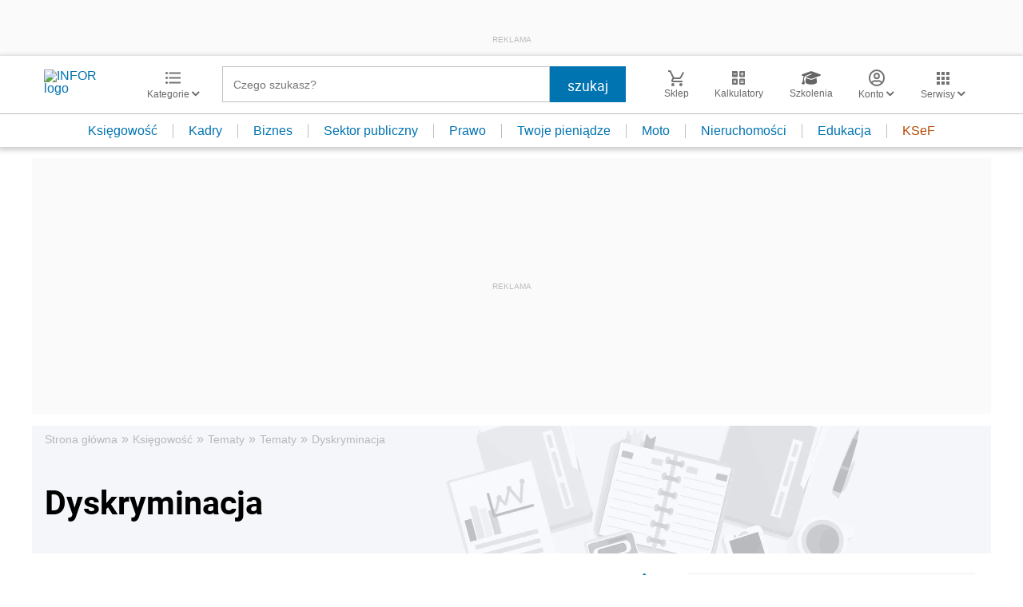

--- FILE ---
content_type: text/html; charset=utf-8
request_url: https://www.google.com/recaptcha/api2/aframe
body_size: 182
content:
<!DOCTYPE HTML><html><head><meta http-equiv="content-type" content="text/html; charset=UTF-8"></head><body><script nonce="8KnLOsoInCVxuMLdYm4sYg">/** Anti-fraud and anti-abuse applications only. See google.com/recaptcha */ try{var clients={'sodar':'https://pagead2.googlesyndication.com/pagead/sodar?'};window.addEventListener("message",function(a){try{if(a.source===window.parent){var b=JSON.parse(a.data);var c=clients[b['id']];if(c){var d=document.createElement('img');d.src=c+b['params']+'&rc='+(localStorage.getItem("rc::a")?sessionStorage.getItem("rc::b"):"");window.document.body.appendChild(d);sessionStorage.setItem("rc::e",parseInt(sessionStorage.getItem("rc::e")||0)+1);localStorage.setItem("rc::h",'1769262364279');}}}catch(b){}});window.parent.postMessage("_grecaptcha_ready", "*");}catch(b){}</script></body></html>

--- FILE ---
content_type: text/plain; charset=UTF-8
request_url: https://at.teads.tv/fpc?analytics_tag_id=PUB_5576&tfpvi=&gdpr_status=22&gdpr_reason=220&gdpr_consent=&ccpa_consent=&shared_ids=&sv=d656f4a&
body_size: 56
content:
MTBjYWZkZTUtMTZiYS00YWY4LWJlMmMtODE2M2M5NDUxYWZhIzAtOA==

--- FILE ---
content_type: image/svg+xml
request_url: https://inforpl.incdn.pl/images/user.fae3f03a.svg
body_size: 222
content:
<svg xmlns="http://www.w3.org/2000/svg" width="20.083" height="20.083" viewBox="0 0 20.083 20.083">
  <path id="Path_1895" data-name="Path 1895" d="M373.368,87.016a3.887,3.887,0,1,0,3.887,3.887A3.888,3.888,0,0,0,373.368,87.016Zm0,5.831a1.944,1.944,0,1,1,1.944-1.944A1.944,1.944,0,0,1,373.368,92.847Zm0-9.718A10.042,10.042,0,1,0,383.41,93.171,10.04,10.04,0,0,0,373.368,83.129Zm0,18.14a8.054,8.054,0,0,1-5.268-1.96,3.489,3.489,0,0,1,2.818-1.6,8.246,8.246,0,0,0,2.45.388,8.114,8.114,0,0,0,2.45-.388,3.5,3.5,0,0,1,2.818,1.6A8.052,8.052,0,0,1,373.368,101.269Zm6.588-3.4a5.371,5.371,0,0,0-4.256-2.1,7.185,7.185,0,0,1-4.664,0,5.382,5.382,0,0,0-4.256,2.1,8.1,8.1,0,1,1,13.176,0Z" transform="translate(-363.327 -83.129)" fill="#1a1818"/>
</svg>
